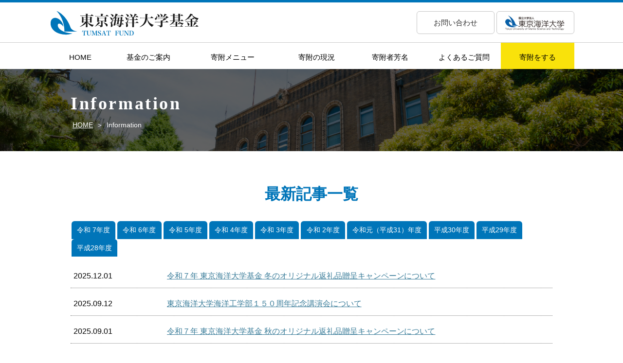

--- FILE ---
content_type: text/html
request_url: https://www.kaiyodai.ac.jp/kikin/information/
body_size: 2751
content:
<!DOCTYPE html>
<html lang="ja">
<head>
<!-- Google tag (gtag.js) -->
<script async src="https://www.googletagmanager.com/gtag/js?id=G-DFMKCZRHH0"></script>
<script>
  window.dataLayer = window.dataLayer || [];
  function gtag(){dataLayer.push(arguments);}
  gtag('js', new Date());

  gtag('config', 'G-DFMKCZRHH0');
</script>
<meta charset="utf-8">
<title>Information | 東京海洋大学基金</title>
<meta name="description" content="国立大学法人東京海洋大学基金 公式サイト。Informationのページです。">
<meta name="keywords" content="東京海洋大学,基金">
<meta name="viewport" content="width=device-width; initial-scale=1.0; maximum-scale=1.0; user-scalable=0;">
<meta http-equiv="X-UA-Compatible" content="IE=edge,chrome=1">
<meta name="format-detection" content="telephone=no">
<link rel="stylesheet" href="https://www.kaiyodai.ac.jp/kikin/css/style.css">
<link rel="stylesheet" href="https://www.kaiyodai.ac.jp/kikin/css/page.css">
<!--[if lt IE 9]>
<script src="https://www.kaiyodai.ac.jp/kikin/js/html5.js"></script>
<![endif]-->

</head>
<body id="top">
<div id="wrapper">

<!-- ここからヘッダー -->
<header id="header">
<div class="headerbox clearfix">

<div class="headerbox_l">
<h1><a href="https://www.kaiyodai.ac.jp/kikin/"><img src="https://www.kaiyodai.ac.jp/kikin/images/img_logo.svg" alt="東京海洋大学基金"></a></h1>
</div><!--ここまでheaderbox_l-->

<div class="headerbox_r">
<ul>
<li><a href="https://www.kaiyodai.ac.jp/kikin/contact/">お問い合わせ</a></li>
<li><a href="https://www.kaiyodai.ac.jp/" target="_blank"><img src="https://www.kaiyodai.ac.jp/kikin/images/bn_kaiyo.jpg" alt="国立大学法人 東京海洋大学 東京海洋大学基金"/></a></li>
</ul>
</div><!--ここまでheaderbox_r-->

</div></header><!--ここまでheader-->


<!--ここからメニュー-->
<div class="menu">
<nav class="menubox clearfix">
<ul id="fade-in2" class="dropmenu">
<li><a href="https://www.kaiyodai.ac.jp/kikin/">HOME</a></li>
<li><a href="https://www.kaiyodai.ac.jp/kikin/foundation/">基金のご案内</a>
<ul>

<li><a href="https://www.kaiyodai.ac.jp/kikin/foundation/">基金の概要</a></li>

<li><a href="https://www.kaiyodai.ac.jp/kikin/foundation/gratitude.html">ご寄附への謝意</a></li>

<li><a href="https://www.kaiyodai.ac.jp/kikin/foundation/tax.html">税制上の優遇措置</a></li>

</ul>
</li>
<li><a href="https://www.kaiyodai.ac.jp/kikin/project/">寄附メニュー</a></li>
<li><a href="https://www.kaiyodai.ac.jp/kikin/report/">寄附の現況</a>
<ul>

<li><a href="https://www.kaiyodai.ac.jp/kikin/report/support-results.html">基金へのご寄附の御礼とご報告</a></li>

<li><a href="https://www.kaiyodai.ac.jp/kikin/report/post-7.html">物品のご寄附</a></li>

<li><a href="https://www.kaiyodai.ac.jp/kikin/report/">令和5年度主な活動報告</a></li>

</ul>
</li>
<li><a href="https://www.kaiyodai.ac.jp/kikin/list/">寄附者芳名</a></li>
<li><a href="https://www.kaiyodai.ac.jp/kikin/faq/">よくあるご質問</a></li>
<li class="listyle"><a href="https://www.kaiyodai.ac.jp/kikin/howto/">寄附をする</a>
<ul class="ullong">

<li><a href="https://www.kaiyodai.ac.jp/kikin/howto/">ご寄附の申込方法</a></li>

<li><a href="https://www.kaiyodai.ac.jp/kikin/howto/bank.html">金融機関での振込によるご寄附</a></li>

<li><a href="https://www.kaiyodai.ac.jp/kikin/howto/online.html">オンライン決済</a></li>

<li><a href="https://www.kaiyodai.ac.jp/kikin/howto/book.html">古本募金（現在休止中です）</a></li>

<li><a href="https://www.kaiyodai.ac.jp/kikin/howto/others.html">その他のご寄附</a></li>

<li><a href="https://www.kaiyodai.ac.jp/kikin/howto/post-10.html">遺贈によるご寄附</a></li>

</ul>
</li>
</ul>
</nav>
</div><!--ここまでメニュー-->

<!--ここからスマホメニュー-->
<div id="sp_button"><img src="https://www.kaiyodai.ac.jp/kikin/images/img_menu.png" alt="MENU"> MENU</div>
<ul id="sp_nav">
<li><a href="https://www.kaiyodai.ac.jp/kikin/">HOME</a></li>
<li><a href="javascript:void(0);" class="haschild_sp">基金のご案内</a>
<ul class="sp_nav_child">

<li><a href="https://www.kaiyodai.ac.jp/kikin/foundation/">基金の概要</a></li>

<li><a href="https://www.kaiyodai.ac.jp/kikin/foundation/gratitude.html">ご寄附への謝意</a></li>

<li><a href="https://www.kaiyodai.ac.jp/kikin/foundation/tax.html">税制上の優遇措置</a></li>

</ul>
</li>
<li><a href="https://www.kaiyodai.ac.jp/kikin/project/">寄附メニュー</a></li>
<li><a href="javascript:void(0);" class="haschild_sp">寄附の現況</a>
<ul class="sp_nav_child">

<li><a href="https://www.kaiyodai.ac.jp/kikin/report/support-results.html">基金へのご寄附の御礼とご報告</a></li>

<li><a href="https://www.kaiyodai.ac.jp/kikin/report/post-7.html">物品のご寄附</a></li>

<li><a href="https://www.kaiyodai.ac.jp/kikin/report/">令和5年度主な活動報告</a></li>

</ul>
</li>
<li><a href="https://www.kaiyodai.ac.jp/kikin/list/">寄附者芳名</a></li>
<li><a href="https://www.kaiyodai.ac.jp/kikin/faq/">よくあるご質問</a></li>
<li><a href="javascript:void(0);" class="haschild_sp">寄附をする</a>
<ul class="sp_nav_child">

<li><a href="https://www.kaiyodai.ac.jp/kikin/howto/">ご寄附の申込方法</a></li>

<li><a href="https://www.kaiyodai.ac.jp/kikin/howto/bank.html">金融機関での振込によるご寄附</a></li>

<li><a href="https://www.kaiyodai.ac.jp/kikin/howto/online.html">オンライン決済</a></li>

<li><a href="https://www.kaiyodai.ac.jp/kikin/howto/book.html">古本募金（現在休止中です）</a></li>

<li><a href="https://www.kaiyodai.ac.jp/kikin/howto/others.html">その他のご寄附</a></li>

<li><a href="https://www.kaiyodai.ac.jp/kikin/howto/post-10.html">遺贈によるご寄附</a></li>

</ul>
</li>
<li><a href="https://www.kaiyodai.ac.jp/kikin/contact/">お問い合わせ</a></li>
</ul><!--ここまでスマホメニュー-->

<!--ここからパンくず-->
<div class="pan">
<div class="panbox">
<h2>Information</h2>
<ul>
<li><a href="https://www.kaiyodai.ac.jp/kikin/">HOME</a></li>
<li>Information</li>
</ul>
</div></div><!--ここまでぱんくず-->

<!-- ここからコンテンツ -->
<div id="contents">
<div class="contentsbox">

<div class="main">
<article>
<h3>最新記事一覧</h3>
<div class="mainbox informationbox">

<div class="topnav">
<ul>


<li><a href="https://www.kaiyodai.ac.jp/kikin/information/2025/">令和 7年度</a></li>

<li><a href="https://www.kaiyodai.ac.jp/kikin/information/2024/">令和 6年度</a></li>

<li><a href="https://www.kaiyodai.ac.jp/kikin/information/2023/">令和 5年度</a></li>

<li><a href="https://www.kaiyodai.ac.jp/kikin/information/2022/">令和 4年度</a></li>

<li><a href="https://www.kaiyodai.ac.jp/kikin/information/2021/">令和 3年度</a></li>

<li><a href="https://www.kaiyodai.ac.jp/kikin/information/2020/">令和 2年度</a></li>

<li><a href="https://www.kaiyodai.ac.jp/kikin/information/2019/">令和元（平成31）年度</a></li>

<li><a href="https://www.kaiyodai.ac.jp/kikin/information/2018/">平成30年度</a></li>

<li><a href="https://www.kaiyodai.ac.jp/kikin/information/2017/">平成29年度</a></li>

<li><a href="https://www.kaiyodai.ac.jp/kikin/information/2016/">平成28年度</a></li>


</ul>
</div>



<dl>
<dt>2025.12.01</dt>
<dd>
<a href="https://www.kaiyodai.ac.jp/kikin/information/2025/12011922.html">令和７年 東京海洋大学基金 冬のオリジナル返礼品贈呈キャンペーンについて</a>

</dd>
</dl>

<dl>
<dt>2025.09.12</dt>
<dd>
<a href="https://www.kaiyodai.ac.jp/kikin/information/2025/09121878.html">東京海洋大学海洋工学部１５０周年記念講演会について</a>

</dd>
</dl>

<dl>
<dt>2025.09.01</dt>
<dd>
<a href="https://www.kaiyodai.ac.jp/kikin/information/2025/09011873.html">令和７年 東京海洋大学基金 秋のオリジナル返礼品贈呈キャンペーンについて</a>

</dd>
</dl>

<dl>
<dt>2025.07.15</dt>
<dd>
<a href="https://www.kaiyodai.ac.jp/kikin/information/2025/07151872.html">図書のご恵贈をいただきました。</a>

</dd>
</dl>

<dl>
<dt>2025.06.24</dt>
<dd>
<a href="https://www.kaiyodai.ac.jp/kikin/information/2025/06241841.html">学部プロジェクト（海洋工学部） 創基１５０周年記念事業について</a>

</dd>
</dl>

<dl>
<dt>2025.06.24</dt>
<dd>
<a href="https://www.kaiyodai.ac.jp/kikin/information/2025/06241840.html">令和７年 東京海洋大学基金 夏のオリジナル返礼品贈呈キャンペーンについて</a>

</dd>
</dl>

<dl>
<dt>2025.04.22</dt>
<dd>
<a href="https://www.kaiyodai.ac.jp/kikin/information/2025/04221794.html">本学(旧東京水産大学)卒業生・大山株式会社代表取締役の大山孝勇様へ大学基金感謝状を贈呈しました</a>

</dd>
</dl>



</div><!--ここまでmainbox-->
</article></div><!--ここまでmain-->
</div><!-- contentsbox end -->

<!--ここからパンくず-->
<div class="pan-sp">
<div class="panbox">
<ul>
<li><a href="https://www.kaiyodai.ac.jp/kikin/">HOME</a></li>
<li>Information</li>
</ul>
</div></div><!--ここまでぱんくず-->

</div><!-- contents end -->

<div id="ptop"><a href="#top"><img src="https://www.kaiyodai.ac.jp/kikin/images/img_pagetop.svg" alt="Page Top"></a></div>
</div>
<!-- wrapper end -->

<!-- ここからフッター -->
<footer id="footer">

<div class="footerbox">
<div class="footerbox_l">
<dl>
<dt><a href="https://www.kaiyodai.ac.jp/kikin/"><img src="https://www.kaiyodai.ac.jp/kikin/images/img_logo.svg" alt="東京海洋大学基金"></a></dt>
<dd>〒108-8477 <span>東京都港区港南4-5-7</span><br>
TEL：<span class="tel-link">03-5463-4279</span>　<span class="fax">FAX：03-5463-0359</span></dd>
</dl>
<ul class="sp">
<li><a href="https://www.kaiyodai.ac.jp/" target="_blank"><img src="https://www.kaiyodai.ac.jp/kikin/images/bn_kaiyo.jpg" alt="国立大学法人 東京海洋大学 東京海洋大学基金"/></a></li>
</ul>
</div>

<div class="footerbox_r">
<ul>
<li><a href="https://www.kaiyodai.ac.jp/kikin/contact/privacy.html">個人情報の取扱い</a></li>
<li><a href="https://www.kaiyodai.ac.jp/kikin/contact/">お問い合わせ先</a></li>
</ul>
</div>

</div><!--ここまでfooterbox-->

<div class="copyright">
<p>&copy; 東京海洋大学基金</p>
</div><!--ここまでコピーライト-->

</footer><!--ここまでフッター-->

<script src="https://ajax.googleapis.com/ajax/libs/jquery/1.12.4/jquery.min.js"></script>

<script type="text/javascript" src="https://www.kaiyodai.ac.jp/kikin/js/other.js"></script>
</body>
</html>


--- FILE ---
content_type: text/css
request_url: https://www.kaiyodai.ac.jp/kikin/css/style.css
body_size: 5416
content:
@charset "utf-8";

/*! normalize.css v3.0.0 | MIT License | git.io/normalize */

/**
 * 1. Set default font family to sans-serif.
 * 2. Prevent iOS text size adjust after orientation change, without disabling
 *    user zoom.
 */

html {
  font-family: sans-serif; /* 1 */
  -ms-text-size-adjust: 100%; /* 2 */
  -webkit-text-size-adjust: 100%; /* 2 */
}

/**
 * Remove default margin.
 */

body {
  margin: 0;
}

/* HTML5 display definitions
   ========================================================================== */

/**
 * Correct `block` display not defined in IE 8/9.
 */

article,
aside,
details,
figcaption,
figure,
footer,
header,
hgroup,
main,
nav,
section,
summary {
  display: block;
}

/**
 * 1. Correct `inline-block` display not defined in IE 8/9.
 * 2. Normalize vertical alignment of `progress` in Chrome, Firefox, and Opera.
 */

audio,
canvas,
progress,
video {
  display: inline-block; /* 1 */
  vertical-align: baseline; /* 2 */
}

/**
 * Prevent modern browsers from displaying `audio` without controls.
 * Remove excess height in iOS 5 devices.
 */

audio:not([controls]) {
  display: none;
  height: 0;
}

/**
 * Address `[hidden]` styling not present in IE 8/9.
 * Hide the `template` element in IE, Safari, and Firefox < 22.
 */

[hidden],
template {
  display: none;
}

/* Links
   ========================================================================== */

/**
 * Remove the gray background color from active links in IE 10.
 */

a {
  background: transparent;
}

/**
 * Improve readability when focused and also mouse hovered in all browsers.
 */

a:active,
a:hover {
  outline: 0;
}

/* Text-level semantics
   ========================================================================== */

/**
 * Address styling not present in IE 8/9, Safari 5, and Chrome.
 */

abbr[title] {
  border-bottom: 1px dotted;
}

/**
 * Address style set to `bolder` in Firefox 4+, Safari 5, and Chrome.
 */

b,
strong {
  font-weight: bold;
}

/**
 * Address styling not present in Safari 5 and Chrome.
 */

dfn {
  font-style: italic;
}

/**
 * Address variable `h1` font-size and margin within `section` and `article`
 * contexts in Firefox 4+, Safari 5, and Chrome.
 */

h1 {
  font-size: 2em;
  margin: 0.67em 0;
}

/**
 * Address styling not present in IE 8/9.
 */

mark {
  background: #ff0;
  color: #000;
}

/**
 * Address inconsistent and variable font size in all browsers.
 */

small {
  font-size: 80%;
}

/**
 * Prevent `sub` and `sup` affecting `line-height` in all browsers.
 */

sub,
sup {
  font-size: 75%;
  line-height: 0;
  position: relative;
  vertical-align: baseline;
}

sup {
  top: -0.5em;
}

sub {
  bottom: -0.25em;
}

/* Embedded content
   ========================================================================== */

/**
 * Remove border when inside `a` element in IE 8/9.
 */

img {
  border: 0;
}

/**
 * Correct overflow displayed oddly in IE 9.
 */

svg:not(:root) {
  overflow: hidden;
}

/* Grouping content
   ========================================================================== */

/**
 * Address margin not present in IE 8/9 and Safari 5.
 */

figure {
  margin: 1em 40px;
}

/**
 * Address differences between Firefox and other browsers.
 */

hr {
  -moz-box-sizing: content-box;
  box-sizing: content-box;
  height: 0;
}

/**
 * Contain overflow in all browsers.
 */

pre {
  overflow: auto;
}

/**
 * Address odd `em`-unit font size rendering in all browsers.
 */

code,
kbd,
pre,
samp {
  font-family: monospace, monospace;
  font-size: 1em;
}

/* Forms
   ========================================================================== */

/**
 * Known limitation: by default, Chrome and Safari on OS X allow very limited
 * styling of `select`, unless a `border` property is set.
 */

/**
 * 1. Correct color not being inherited.
 *    Known issue: affects color of disabled elements.
 * 2. Correct font properties not being inherited.
 * 3. Address margins set differently in Firefox 4+, Safari 5, and Chrome.
 */

button,
input,
optgroup,
select,
textarea {
  color: inherit; /* 1 */
  font: inherit; /* 2 */
  margin: 0; /* 3 */
}

/**
 * Address `overflow` set to `hidden` in IE 8/9/10.
 */

button {
  overflow: visible;
}

/**
 * Address inconsistent `text-transform` inheritance for `button` and `select`.
 * All other form control elements do not inherit `text-transform` values.
 * Correct `button` style inheritance in Firefox, IE 8+, and Opera
 * Correct `select` style inheritance in Firefox.
 */

button,
select {
  text-transform: none;
}

/**
 * 1. Avoid the WebKit bug in Android 4.0.* where (2) destroys native `audio`
 *    and `video` controls.
 * 2. Correct inability to style clickable `input` types in iOS.
 * 3. Improve usability and consistency of cursor style between image-type
 *    `input` and others.
 */

button,
html input[type="button"], /* 1 */
input[type="reset"],
input[type="submit"] {
  -webkit-appearance: button; /* 2 */
  cursor: pointer; /* 3 */
}

/**
 * Re-set default cursor for disabled elements.
 */

button[disabled],
html input[disabled] {
  cursor: default;
}

/**
 * Remove inner padding and border in Firefox 4+.
 */

button::-moz-focus-inner,
input::-moz-focus-inner {
  border: 0;
  padding: 0;
}

/**
 * Address Firefox 4+ setting `line-height` on `input` using `!important` in
 * the UA stylesheet.
 */

input {
  line-height: normal;
}

/**
 * It's recommended that you don't attempt to style these elements.
 * Firefox's implementation doesn't respect box-sizing, padding, or width.
 *
 * 1. Address box sizing set to `content-box` in IE 8/9/10.
 * 2. Remove excess padding in IE 8/9/10.
 */

input[type="checkbox"],
input[type="radio"] {
  box-sizing: border-box; /* 1 */
  padding: 0; /* 2 */
}

/**
 * Fix the cursor style for Chrome's increment/decrement buttons. For certain
 * `font-size` values of the `input`, it causes the cursor style of the
 * decrement button to change from `default` to `text`.
 */

input[type="number"]::-webkit-inner-spin-button,
input[type="number"]::-webkit-outer-spin-button {
  height: auto;
}

/**
 * 1. Address `appearance` set to `searchfield` in Safari 5 and Chrome.
 * 2. Address `box-sizing` set to `border-box` in Safari 5 and Chrome
 *    (include `-moz` to future-proof).
 */

input[type="search"] {
  -webkit-appearance: textfield; /* 1 */
  -moz-box-sizing: content-box;
  -webkit-box-sizing: content-box; /* 2 */
  box-sizing: content-box;
}

/**
 * Remove inner padding and search cancel button in Safari and Chrome on OS X.
 * Safari (but not Chrome) clips the cancel button when the search input has
 * padding (and `textfield` appearance).
 */

input[type="search"]::-webkit-search-cancel-button,
input[type="search"]::-webkit-search-decoration {
  -webkit-appearance: none;
}

/**
 * Define consistent border, margin, and padding.
 */

fieldset {
  border: 1px solid #c0c0c0;
  margin: 0 2px;
  padding: 0.35em 0.625em 0.75em;
}

/**
 * 1. Correct `color` not being inherited in IE 8/9.
 * 2. Remove padding so people aren't caught out if they zero out fieldsets.
 */

legend {
  border: 0; /* 1 */
  padding: 0; /* 2 */
}

/**
 * Remove default vertical scrollbar in IE 8/9.
 */

textarea {
  overflow: auto;
}

/**
 * Don't inherit the `font-weight` (applied by a rule above).
 * NOTE: the default cannot safely be changed in Chrome and Safari on OS X.
 */

optgroup {
  font-weight: bold;
}

/* Tables
   ========================================================================== */

/**
 * Remove most spacing between table cells.
 */

table {
  border-collapse: collapse;
  border-spacing: 0;
}

h1,h2,h3,h4,h5.h6 {
margin:0;
padding:0;
}

p {
margin:0 0 1em 0;
}

td,
th {
margin:0;
padding:0;
}

dl,dd,dt {
margin:0;
padding:0;
}

ul,li {
list-style-type:none;
margin:0;
padding:0;
}

a {
color:#397C99;
}

a:hover {
color:#666;
text-decoration:none;
}

a:hover img {
  opacity: 0.5;
  filter: alpha(opacity=50);
  -ms-filter: "alpha(opacity=50)";
}

.clear {clear:both;}

.clearfix:after {
content:".";
display:block;
height:0;
clear: both;
visibility:hidden;
}

.clearfix {display:inline-block;}

/* Hides from IE-mac ￥*/
* html .clearfix {height:1%; }
.clearfix {display:block;}
/* End hide from IE-mac */


* {
-webkit-box-sizing: border-box;
-moz-box-sizing: border-box;
-o-box-sizing: border-box;
-ms-box-sizing: border-box;
box-sizing: border-box;
}


/* ここから共通の設定
   ========================================================================== */

html {
height: 100%;
}

body {
font-family:"ヒラギノ角ゴ Pro W3", "Hiragino Kaku Gothic Pro", "メイリオ", Meiryo, Osaka, "ＭＳ Ｐゴシック", "MS PGothic", sans-serif;
color: #000;
font-size:16px;
line-height:2.0;
letter-spacing:-0.001em;
-webkit-text-size-adjust: 100%;
text-align:center;
height: 100%;
border-top:5px solid #0075B9;
}

img {
max-width:100%;
height:auto;
}

.ie8 img {
width:auto;
}

#wrapper {
width:100%;
position: relative;
overflow:hidden;
}


/* -------------------------------------------------------------

ヘッダー

------------------------------------------------------------- */

#header {
border-bottom:1px solid #CCC;
}

.headerbox {
width: 1080px;
margin:0 auto;
padding: 6px 0 8px 0;
}

.headerbox_l {
width:50%;
float:left;
text-align:left;
padding:8px 0 0 0;
}

.headerbox_l h1 {
font-size:12px;
}

.headerbox_l h1 img {
width: 314px;
vertical-align:bottom;
}


.headerbox_r {
width:50%;
float:right;
text-align:right;
padding:12px 0 0 0;
}

.headerbox_r ul {
text-align:right;
}

.headerbox_r ul li {
display: inline-block;
width:160px;
text-align:center;
}


.headerbox_r ul li a {
display: block;
padding: 0.5em 1em;
color: #333;
font-size: 15px;
text-decoration:none;
border: 1px solid #C4C4C4;
border-radius: 6px;  
}

.headerbox_r ul li img {
vertical-align: bottom;
}

.headerbox_r ul li a:hover {
color: #FFF;
background-color: #0075B9;
}

.headerbox_r ul li:last-child a {
background-color: #FFF;
}
.headerbox_r ul li:last-child a:hover {
background-color: #FFF;
}



@media screen and (max-width: 768px) {
		body {
		font-size:15px;
		}
		.headerbox {
		width:100%;
		}
		.headerbox_l {
		width: 96%;
		float:none;
		padding: 8px 0 8px 0;
		}
		.headerbox_l h1 img {
		width: 260px;
		}
		.headerbox_r {
		display:none;
		}
}


/* -------------------------------------------------------------

ここからメニュー

------------------------------------------------------------- */
.menu {
position:relative;
z-index:500;
}

.menubox {
width: 1080px;
margin:0 auto;
}

.menubox ul {
padding:0;
}

.dropmenu {
  *zoom: 1;
  list-style-type: none;
  width: 100%;
  margin: 0 auto;
  padding: 0;
}

.dropmenu:before, .dropmenu:after{
  content: "";
  display: table;
}

.dropmenu:after{
  clear: both;
}

.dropmenu li {
width: 14%;
font-size:15px;
  position: relative;
display:block;
float:left;
  margin: 0;
  padding: 0;
  text-align: center;
}

.dropmenu li:first-child {
width: 12%;
}

.dropmenu li:nth-of-type(3) {
width: 18%;
}


.dropmenu li a {
  display: block;
  height:54px;
  margin: 0;
  padding:22px 8px 0 8px;
transition: 0.8s ;
  color: #000;
  line-height: 1;
  text-decoration: none;
}

.dropmenu li.listyle a {
background-color: #F9E20B;
}

.dropmenu li ul {
  list-style: none;
  position: absolute;
  z-index: 9999;
  top: 100%;
  left: 0;
  margin: 0;
  padding: 0;
 min-width: 100%;
}

.dropmenu li ul.ullong {
width: 250px;
}

.dropmenu li ul li{
  width: 100%;
}

.dropmenu li ul li:first-child {
  width: 100%;
}

.dropmenu li ul li:nth-of-type(3) {
  width: 100%;
}


.dropmenu li ul li a {
    padding: 15px 16px 17px 16px;
    border-top: 1px solid #FFF;
    color: #FFF;
    background: #0075B9;
    text-align: left;
    height: 42px;
white-space: nowrap
}

.dropmenu li ul li a:hover {
color:#FFFFFF;
background-color:#666666;
}

.dropmenu li a:hover {
color:#FFFFFF;
background-color:#666666;
}


.dropmenu li:hover > a {
color:#FFF;
background-color:#0075B9;
}

.dropmenu li.listyle:hover > a {
color: #333;
background-color: #F9E20B;
}


.dropmenu li.listyle ul li a {
color: #333;
background-color: #F9E20B;
}


.dropmenu li.listyle ul li a:hover{
color: #FFF;
background-color:#666666;
}



#fade-in2 li ul{
  opacity: 0;
  top: 50%;
  visibility: hidden;
  transition: 0.8s;
}

#fade-in2 li:hover ul{
  top: 100%;
  visibility: visible;
  opacity: 1;
}


/* -------------------------------------------------------------

コンテンツ 

------------------------------------------------------------- */

#contents {
clear:both;
width:100%;
padding:0;
position:relative;
}

.sp { display:none; }

@media screen and (max-width: 768px) {
	.sp {display: block;}
	.pc {display:none;}
	.menu {
	display:none;
	}
}

/* -------------------------------------------------------------

フッター

------------------------------------------------------------- */

#footer {
width:100%;
padding:0.5em 0 0 0;
border-top:1px solid #C4C4C4;
}

.footerbox {
width: 1080px;
margin:0 auto;
padding:1em 0;
overflow:hidden;
}

.footerbox_l {
width: 70%;
float:left;
text-align:left;
font-size:14px;
}

.footerbox_l dl dt {
width: 48%;
float: left;
border-right: 1px solid #C4C4C4;
}

.footerbox_l dl dt img {
width: 300px;
}

.footerbox_l dl dd {
width: 48%;
float: right;
text-align: left;
border-right: 1px solid #C4C4C4;
}

.footerbox_l ul {
padding-top: 10px;
}

.footerbox_r {
width: 30%;
float: right;
text-align: right;
}

.footerbox_r ul {
padding: 0.7em 0 0 0;
}

.footerbox_r ul li {
display: inline-block;
font-size: 14px;
}

.footerbox_r ul li a {
color :#333;
text-decoration: none;
padding: 0 0.8em 0 0;
margin: 0 0.8em 0 0;
border-right: 1px solid #C4C4C4;
}

.footerbox_r ul li a:hover {
color :#0075B9;
}

.footerbox_r ul li:last-child a {
border: none;
}

.copyright {
background-color:#0075B9;
padding: 1.5em 0;
color:#FFF;
font-size:14px;
}

.copyright p {
margin:0;
}

@media screen and (max-width: 768px) {
		.footerbox {
		width:100%;
		padding: 0.7em 0 0 0;
		}
		.footerbox_l {
		width: 90%;
		float:none;
		margin:0 auto;
		padding: 0 0 1em 0;
		}
		.footerbox_l dl dt {
		width: 100%;
		float:none;
		border-right:none;
		}
		.footerbox_l dl dt img {
		width: 260px;
		}
		.footerbox_l dl dd {
		width: 100%;
		float:none;
		border-right:none;
		}
		.footerbox_l dl dd span.fax {
		display:block;
		}
		.footerbox_r {
		width: 100%;
		float:none;
		margin:0 auto;
		}
		.footerbox_r ul {
		padding: 0;
		border-top: 1px solid #CCC;
		}
		.footerbox_r ul li {
		width: 50%;
		display: block;
		float: left;
		text-align: center;
		}
		.footerbox_r ul li a {
		display: block;
		font-size: 14px;
		margin: 0;
		padding: 0.5em 0;
		}
		.footerbox_r ul li a:hover {
		color: #FFF;
		background-color: #666;
		}
		.copyright {
		font-size:12px;
		}
}


/* -------------------------------------------------------------

ページトップ 

------------------------------------------------------------- */

#ptop {
display: block;
line-height: 1.4;
position:fixed;
bottom: 2px;
right: 3%;
z-index: 2000;
}

#ptop a img {
width: 60px;
height: 60px;
}

#ptop:hover{
}

@media screen and (max-width: 768px) {
	#ptop {
	width: 50px;
	height: 50px;
	bottom: 2px;
	right:3%;
	}
}


/* -------------------------------------------------------------

スマホメニュー  

-------------------------------------------------------------*/

#sp_button{
cursor: pointer;
display: none;
padding: 0.6em 0 0.6em 1em;
color:#FFF;
text-align:left;
background-color:#333;
}

#sp_button img {
vertical-align:bottom;
margin:0 0.5em 0.3em 0;
}

@media screen and (max-width: 768px) {
    #sp_button{
    display: block;
    }
}

#sp_nav{
display:none;
background-color:#FFF;
}

@media screen and (min-width: 769px) {
    #sp_nav{
    display:none !important ;
    }
}

#sp_nav > li{
font-size: 14px;
}

#sp_nav > li span {
margin-left:1em;
color:#0E6EB8;
}

#sp_nav > li > a {
  display: block;
  padding: 8px 12px;
  border-bottom: 1px solid #BBB;
  text-decoration: none;
  color: #333;
  text-align: left;
}

#sp_nav > li.on > a {
background-color:#0075B9;
}

#sp_nav > li > a:hover {
color:#FFF;
background-color:#0075B9;
}

#sp_nav > li > a:hover span {
color:#EEE;
}

ul.sp_nav_child{
display: none;
background-color:#F2F2F2;
padding:0 ;
}

ul.sp_nav_child > li > a {
  display: block;
  padding: 8px 12px 8px 36px;
  border-bottom: 1px solid #ccc;
  text-decoration: none;
  color: #000;
  text-align: left;
background-image: url(../images/img_arrow.svg);
background-repeat: no-repeat;
background-position: 12px center;
background-size: 14px 14px;
}

ul.sp_nav_child > li > a:hover {
color: #FFF;
background-color: #0075B9;
}

@media all and (-ms-high-contrast:none){
	.footerbox_l ul li a {
	background-position:left 0.3em;
	}
}


--- FILE ---
content_type: text/css
request_url: https://www.kaiyodai.ac.jp/kikin/css/page.css
body_size: 3644
content:
@charset "utf-8";

/* ----------------------------------------------

パンくず

---------------------------------------------- */
.pan {
background-color:#F8F8F8;
text-align:center;
padding:3em 0 2.5em 0;
background-image: url(../images/bg_pan.png);
background-repeat:no-repeat;
background-position: center top;
background-size: cover;
}

.panbox {
width: 990px;
margin: 0 auto;
text-align: left;
}

.panbox h2 {
font-size: 36px;
letter-spacing:0.1em;
line-height: 1.3;
color: #FFF;
margin:0 0 0.2em 0;
font-family: Georgia,游明朝,"Yu Mincho",YuMincho,"Hiragino Mincho ProN",HGS明朝E,serif;
}

.panbox ul {
padding: 0 4px;
margin: 0 ;
overflow: hidden;
}

.panbox ul li {
font-size: 14px;
color: #FFF;
display: inline-block;
float: left;
list-style: none;
padding: 0 ;
margin-right: 0.5em;
}

.panbox ul li a {
color: #FFF;
}

.panbox ul li::after {
  content: "＞";
  margin: 0 0 0 0.5em;
}

.panbox ul li:last-child::after {
  content: "";
}

.panbox ul li a:hover {
margin: 0 ;
}

.pan-sp {
display:none;
}

@media screen and (max-width: 768px) {
	.pan {
	padding: 2em 0 1.5em 0;
	}
	.panbox {
	width: 96%;
	font-size: 26px;
	text-align:center;
	}
	.panbox h2 {
	font-size: 26px;
	letter-spacing: 0;
	}
	.panbox ul {
	display:none;
	}
	.pan-sp {
	display:block;
	border-top: 1px solid #C4C4C4;
	background-color: #F6F6F6;
	margin: 3em 0 0 0;
	padding: 0.5em 0;
	}
	.pan-sp ul {
	display:block;
	padding:0;
	}
	.pan-sp ul li {
	color: #333
	}
	.pan-sp ul li a {
	color: #333
	}
}


/* ----------------------------------------------

コンテンツ

---------------------------------------------- */
.contentsbox {
width: 990px;
margin:0 auto;
padding: 4em 0 3em 0;
}

.main {
}

.main h3 {
font-size: 32px;
line-height: 1.5;
color: #0075B9;
margin: 0 0 1em 0;
font-family: Georgia,游明朝,"Yu Mincho",YuMincho,"Hiragino Mincho ProN",HGS明朝E,serif;
}

.mainbox {
margin:0 auto;
text-align:left;
}

.mainbox h3 {
font-size: 26px;
line-height:1.4;
margin:2em 0 1.3em 0;
padding:0 0 0 16px;
border-left:6px solid #0075B9;
font-family: Georgia,游明朝,"Yu Mincho",YuMincho,"Hiragino Mincho ProN",HGS明朝E,serif;
}

.mainbox h4 {
font-size: 22px;
font-weight: normal;
line-height: 1.5;
padding: 0.3em 0;
margin: 2em 0 1em 0;
border-top: 3px solid #0075B9;
border-bottom: 2px dotted #919191;
}

.mainbox h5 {
font-size:18px;
margin:2em 0 1em 0;
}

.mainbox p.day {
text-align:right;
}

.mainbox p.imgright {
float: right;
font-size: 13px;
display: inline-block;
text-align: right;
margin: 0 0 2em 2em;
}

span.caption {
font-size: 14px;
line-height: 1.3;
}

.red {
color: #F12E36;
}

blockquote {
border:1px solid #CCC;
background-color:#F4F4F4;
padding:1em 1.5em 0 1.5em;
margin: 2em 0 2em 0;
}

.mainbox blockquote h3:first-child {
font-size: 22px;
margin: 0.5em 0 1.3em 0;
}

.mainbox blockquote h4:first-child {
font-size: 20px;
margin: 0.5em 0 1.3em 0;
}


.mainbox p.linkbt {
text-align:center;
}

.mainbox p.linkbt a {
display:inline-block;
font-size: 18px;
color: #FFF;
padding: 1em 5em;
margin: 3em auto 1em auto;
background-color: #BC9F70;
text-decoration:none;
border-radius: 6px;
    transition: 1.0s;
}

.mainbox p.linkbt a:hover {
background-color :#666;
}

.mainbox p.fig {
text-align:center;
display:inline-block;
margin:0 2px 1em 2px;
font-size: 13px;
}


.mainbox p.info_noborder {
line-height:1.6;
padding: 0 0 0 30px;
margin: 0 0 0.8em 0;
background-image: url(../images/img_kome.svg);
background-repeat: no-repeat;
background-position: 0 0.35em;
background-size: 14px 14px;
}

.mainbox p.info {
margin: 0 0 0.8em 0;
padding: 0.5em 16px 0.5em 30px;
background-image: url(../images/img_kome.svg);
background-repeat: no-repeat;
background-position: 4px 0.8em;
background-size: 14px 14px;
border: 1px solid #CCC;
background-color: #F4F4F4;
}



.textcenter { text-align:center;}

.aligncenter{
    max-width:100%;
    margin:0 auto 1em auto;
    vertical-align: bottom;
    display:block;
}

.alignright {
    float:right;
    max-width:300px;
    padding: 5px;
    margin:0 0 1em 1em;
    border: 1px solid #CCC;
    vertical-align: bottom;
}

.alignleft {
    float:left;
    max-width:300px;
    padding: 5px;
    margin:0 1em 1em 0;
    border: 1px solid #CCC;
    vertical-align: bottom;
    }

@media screen and (max-width: 768px) {
	.contentsbox {
	width: 90%;
	padding: 2em 0 0 0;
	text-align:left;
	}
	.main h3 {
	font-size: 24px;
	text-align: center;
	}
	.mainbox h3 {
	font-size: 20px;
	text-align:left;
	}
	.mainbox h4 {
	font-size: 18px;
	}
	.mainbox h5 {
	font-size:16px;
	line-height: 1.5;
	}
	.mainbox p.imgright {
	display: block;
	float: none;
	margin: 0 auto 1em auto;
	text-align: center;
	}
	.mainbox p.linkbt a {
	display:block;
	font-size: 16px;
	padding: 1em ;
	margin: 2em auto 1em auto;
	text-align:center;
	}
	.mainbox blockquote h3:first-child {
	font-size: 20px;
	}
	.mainbox blockquote h4:first-child {
	font-size: 18px;
	}
	.mainbox p.fig {
	display: block;
	}
}

/* ----------------------------------------------

リスト系

---------------------------------------------- */

.mainbox ul {
padding:0 0 0 26px;
margin:0 0 1em 0;
overflow:hidden;
}

.mainbox ul li {
list-style-type:disc;
}

.mainbox ol {
padding:0 0 0 26px;
margin:0 0 1em 0;
}

.mainbox ol li {
list-style-type:decimal;
}

.mainbox ul li a.pdf {
padding: 0 30px 0 0;
background-image: url(../images/img_pdf.svg);
background-repeat: no-repeat;
background-position: right 0;
background-size: 16px 20px;
}

.mainbox ul li a.wrd {
padding: 0 30px 0 0;
background-image: url(../images/img_word.svg);
background-repeat: no-repeat;
background-position: right 0;
background-size: 16px 20px;
}

span.size {
font-size: 13px;
margin: 0 0 0 1em;
}

.mainbox div.listbox ul,
.mainbox div.listbox2 ul {
width: 100%;
display: -webkit-flex;
display: flex;
-webkit-flex-wrap: wrap;
flex-wrap: wrap;
}

.mainbox div.listbox ul li {
width: 33.33%;
margin: 0 0 0.8em 0;
padding: 0 3em 0 0;
line-height: 1.4;
}

.mainbox div.listbox2 ul li {
width: 25%;
margin: 0 0 0.8em 0;
padding: 0 3em 0 0;
line-height: 1.4;
}

.mainbox ul.ulbt {
padding: 2em 0;
margin: 0;
width: 100%;
display: -webkit-flex;
display: flex;
-webkit-flex-wrap: wrap;
flex-wrap: wrap;
}

.mainbox ul.ulbt li {
list-style-type:none;
width: 49%;
margin: 0 0.5% 0.5em 0.5%;
text-align:center;
}

.mainbox ul.ulbt li a {
display: block;
    color: #FFF;
    padding: 1.5em 1em;
    background-color: #BC9F70;
    text-decoration: none;
    border-radius: 6px;
    transition: 1.0s;
}

.mainbox ul.ulbt li span {
font-size: 14px;
}

.mainbox ul.ulbt li a:hover {
background-color: #666;
}

@media screen and (max-width: 768px) {
	.mainbox div.listbox ul li {
	width: 100%;
	padding:0;
	}
	.mainbox ul.ulbt li {
	list-style-type:none;
	width: 100%;
	margin: 0 0 0.5em 0;
	}
	.mainbox ul.ulbt li a {
	padding: 0.8em 1em;
	text-align:left;
	}
	.mainbox div.listbox2 ul li {
	width: 50%;
	}
}

/* ----------------------------------------------

テーブル

---------------------------------------------- */

.mainbox table {
width:100%;
margin:0 auto 1em auto;
}

.mainbox th {
text-align:left;
font-weight:normal;
padding:12px 20px;
background-color:#F2F2F2;
border:1px solid #CCC;
}

.mainbox td {
text-align:left;
padding:12px 20px;
border:1px solid #CCC;
}

.mainbox table.thcolor th {
width: 30%;
}


/* ----------------------------------------------

Information

---------------------------------------------- */
.topnav {
margin: 0 0 1em 0;
}

.topnav ul {
width: 100%;
text-align:left;
font-size:0;
padding:0;
}

.topnav ul li {
list-style-type:none;
display:inline-block;
margin: 0 2px 1em 2px;
text-align:center;
}

.topnav ul li a {
display:block;
font-size: 14px;
color: #FFF;
padding: 0.3em 0.8em;
border-top-left-radius:6px;
border-top-right-radius:6px;
background-color: #0075B9;
text-decoration:none;
}

.topnav ul li a:hover {
background-color: #181818;
}

.informationbox dl {
overflow:hidden;
padding: 0.5em 0;
margin: 0.5em 0;
border-bottom: 1px dotted #666;
}

.informationbox dt {
width:20%;
float:left;
padding-left: 6px;
}

.informationbox dd {
width:80%;
float:right;
}

#pagefooter {
margin: 3em 0 0 0;
text-align:center;
}

#pagefooter a {
font-size: 14px;
color: #FFF;
padding: 0.5em 2em;
background-color: #181818;
text-decoration:none;
}

#pagefooter a:hover {
background-color: #0075B9;
}

/* ----------------------------------------------

よくある質問

---------------------------------------------- */
.faqbox {
padding: 0.5em 0 2em 0;
}

.faqbox h4 {
font-size: 18px;
color: #0075B9;
text-decoration:underline;
border:none;
padding: 0 0 0 40px;
margin: 1em 0;
background-image: url(../images/img_faq_q.svg);
background-repeat: no-repeat;
background-position: 0 0.1em;
background-size: 24px 24px;
}

.faq_abox {
padding: 0 0 1em 40px;
background-image: url(../images/img_faq_a.svg);
background-repeat: no-repeat;
background-position: 0 0.1em;
background-size: 24px 24px;
border-bottom: 1px dotted #666;
}

/* ----------------------------------------------

寄附者芳名

---------------------------------------------- */

.list_menu {
margin: 2em 0;
}

.list_menu dl {
margin-bottom: 1em;
overflow:hidden;
}

.list_menu dl dt {
width: 100px;
float:left;
padding: 0.2em 0;
text-align:center;
background-color :#F2F2F2;
border: 1px solid #CCC;
}

.list_menu dl dd {
float:left;
width: 160px;
text-align:center;
border-right :1px solid #CCC;
}

.list_menu dl dd a {
display:block;
padding: 0.2em 1.5em 0 1.5em;
}

@media screen and (max-width: 768px) {
	/* テーブル -*/
	.mainbox table.thcolor th {
	width: 100%;
	display:block;
	}
	.mainbox td {
	width: 100%;
	display:block;
	}

	/* information -*/
	.topnav ul li {
	width: auto;
	margin: 0 2px 0 2px;
	}
	.topnav ul li a {
	display:block;
	font-size: 13px;
	padding: 0.2em 1em;
	margin: 0 0 0.4em 0;
	border-top-left-radius:0;
	border-top-right-radius:0;
	}
	.informationbox dt {
	width: 100%;
	display:block;
	padding:0;
	}
	.informationbox dd {
	width: 100%;
	display:block;
	padding:0;
	}
	#pagefooter a {
	padding: 0.2em 1em;
	}

	/* よくある質問 -*/
	.faqbox h4 {
	font-size: 16px;
	}
	.list_menu dl dt {
	width: 100px;
	float:none;
	margin-bottom: 1em;
	}
	.list_menu dl dd {
    width: inherit;
    float: none;
    display: inline-block;
    text-align: left;
    border: none;
    margin: 0 1em 1em 0;
	}
	.list_menu dl dd a {
	padding:0;
	}
}

/* ----------------------------------------------

プロジェクト

---------------------------------------------- */
.projectbox {
margin-top: 3em;
}

.project_list {
width: 100%;
display: -webkit-flex;
display: flex;
-webkit-flex-wrap: wrap;
flex-wrap: wrap;
}

.project_list dl {
width: 23%;
margin: 0 1% 1em 1%;
padding: 0.5em;
border:1px solid #E6E6E6;
cursor:pointer;
position:relative;
}

.project_list dt {
height: 140px;
margin-bottom: 0.1em;
overflow: hidden;
position: relative;
}

.project_list dt img {
position: absolute;
top:50%;
left:0;
transform: translateY(-50%);
}

.project_list a {
}
.project_list a::before {
content: "";
position: absolute;
top: -1px;
left: -1px;
right: -1px;
bottom: -1px;
}

.project_list a:hover::before {
background:rgba(244,244,244,0.3);
}

.project_list dl dd h4 {
font-size: 15px;
padding: 0.2em 0.8em;
margin: 0 0 0.5em 0;
border:none;
}

.project_list dl dd h4.general {background-color:#FEEBF6;}
.project_list dl dd h4.project {background-color:#CADFF8;}
.project_list dl dd h4.others {background-color:#F0F4E7;}

.project_list dl dd h4 a {
color: #333;
text-decoration:none;
}

.project_list dl dd p {
font-size: 13px;
line-height: 1.6;
margin: 0;
}

.project_entry {
margin-top: 3em;
}

.project_image {
width: 80%;
margin: 0 auto 2em auto;
}

.project_entry p.catch {
font-size: 18px;
letter-spacing:0.1em;
}

.project_entry h3 {
font-size: 24px;
letter-spacing:0.1em;
color :#FFF;
line-height: 1.5;
padding: 0.3em 1em;
background-color: #0075B9;
border:none;
}

.project_entry ul {
padding: 0;
}

.project_entry ul li {
list-style-type:none;
letter-spacing:0.1em;
line-height: 1.6;
padding: 0.3em 0 0.3em 2em;
background-image: url(../images/icon_en.svg);
background-repeat: no-repeat;
background-position: 0 0.6em;
background-size: 15px 15px;
}


.project_entry h4 {
font-size: 18px;
font-weight: 700;
line-height: 1.4;
margin: 2em 0 1.3em 0;
padding: 0 0 0 16px;
border:none;
border-left: 6px solid #0075B9;
}

ul.projectbt {
text-align: center;
margin-top: 3em;
}

ul.projectbt li {
display: inline-block;
margin: 0 0.2em 1em 0.2em ;
}
ul.projectbt li a {
font-size: 18px;
    display: block;
    color: #FFF;
    padding: 1.5em 4em;
    background-color: #BC9F70;
    text-decoration: none;
    border-radius: 6px;
    transition: 1.0s;
position: relative;
}

ul.projectbt li a::after {
content:"→";
position: absolute;
top:50%;
right: 1em;
transform: translateY(-50%);
}

ul.projectbt li a:hover {
background-color: #666;
}

.project_voicebox ul li {
list-style-type:none;
letter-spacing:0.1em;
padding: 0.7em 0 0.7em 3em;
border-bottom: 2px dotted #0075B9;
background-image: url(../images/icon_comment.svg);
background-repeat: no-repeat;
background-position: 0.2em 0.8em;
background-size: 26px 26px;
}

@media screen and (max-width: 768px) {
	/* プロジェクトの紹介 */
	.projectbox {
	margin-top:2em;
	}
	.project_list dl {
	width: 100%;
	}
	.project_list dt {
	height: 200px;
	}
	.project_entry h4 {
	font-size: 16px;
	}
	ul.projectbt li a {
	font-size: 15px;
    padding: 1em;
	}
	.main h3.h3project {
	font-size: 20px;
	text-align:center;
	}
	.project_entry {
	padding: 0;
	margin-top: 1em;
	}
	.project_image {
	width: 100%;
	margin-bottom: 1em;
	}
	.project_entry p.catch {
	font-size: 16px;
	}
	.project_entry h3 {
	font-size: 20px;
	letter-spacing: 0;
	}

}


--- FILE ---
content_type: image/svg+xml
request_url: https://www.kaiyodai.ac.jp/kikin/images/img_logo.svg
body_size: 6287
content:
<svg id="レイヤー_1" data-name="レイヤー 1" xmlns="http://www.w3.org/2000/svg" viewBox="0 0 314 60"><defs><style>.cls-1{fill:#1a1a1a;}.cls-2{fill:#0075b9;}</style></defs><title>img</title><path class="cls-1" d="M80.09,26.32a11,11,0,0,0,4.2,3.51,20.57,20.57,0,0,0,8.4,2.37v.33a3.66,3.66,0,0,0-2,2.13,6.83,6.83,0,0,0-.33,1c-.06.24-.15.33-.33.33a9.81,9.81,0,0,1-2.61-1.14,19,19,0,0,1-7.83-8.25l.06,3.66c.12,4.59.12,4.59.15,5.82,0,.36-.06.54-.24.66a4.36,4.36,0,0,1-2.13.3c-.93,0-1.08-.09-1.11-.66.06-1.41.18-4.26.18-5.37l0-2.07a25.61,25.61,0,0,1-6.06,4.62,30.75,30.75,0,0,1-6.09,2.55l-.18-.39a29.46,29.46,0,0,0,10.59-9.42H71.48v.45c0,.33-.09.48-.24.6a4.22,4.22,0,0,1-2,.33c-.78,0-1-.12-1-.72.15-2.94.18-4.11.18-6.84a43.54,43.54,0,0,0-.15-4.86c1.53.69,2,.9,3.57,1.65h4.71V13.69H67.37a12.25,12.25,0,0,0-2.28.18l-.24-1.11a11.26,11.26,0,0,0,2.52.3h9.15a17.59,17.59,0,0,0-.24-3.81c4.11.39,4.56.48,4.56.9,0,.27-.27.48-1.17.78v2.13h6.54c1-1.14,1.32-1.47,2.34-2.55,1.47,1.14,1.92,1.5,3.39,2.73.12.12.15.18.15.27s-.12.18-.3.18H79.67v3.24h5.19c.69-.75.9-1,1.62-1.68,1.08.72,1.41,1,2.4,1.71.33.24.45.39.45.57s-.27.48-1.11.9c0,4.8,0,5,.09,8.13v.12a.61.61,0,0,1-.21.54,4.16,4.16,0,0,1-2.19.39c-.63,0-.78-.12-.84-.57v-.72Zm-3.57-8.76h-5v3.66h5Zm0,4.29h-5v3.84h5Zm8.55-4.29h-5.4v3.66h5.4Zm0,4.29h-5.4v3.84h5.4Z"/><path class="cls-1" d="M95.06,35.5a27.38,27.38,0,0,0,4.68-5.4,20.76,20.76,0,0,0,2-3.69c3.75,1.35,4.2,1.53,4.2,1.86s-.27.33-1.44.45a24.81,24.81,0,0,1-4,3.9,25,25,0,0,1-5.28,3.15ZM117.2,13.9c1-1.11,1.29-1.47,2.28-2.52,1.56,1.14,2,1.47,3.63,2.7a.38.38,0,0,1,.12.21c0,.15-.15.24-.33.24H97.67a9.47,9.47,0,0,0-1.83.18l-.21-1.05a7.38,7.38,0,0,0,2,.24h9.63V11.74a13.33,13.33,0,0,0-.18-2.4c1,.09,1.8.15,2.31.18,1.89.15,2.64.33,2.64.69s-.33.51-1.29.81V13.9Zm-6.33,15.36,0,4.8a1.93,1.93,0,0,1-.9,1.8,5.92,5.92,0,0,1-2.22.78,5.31,5.31,0,0,1-1.14.15c-.3,0-.42-.09-.45-.42-.24-1.8-.63-2.1-4.08-3V33c.51,0,.93.06,1.2.06,2.76.18,2.76.18,3.93.21.3,0,.42-.09.42-.36V24.49h-4.44v.72c0,.3-.15.42-.45.51a7.92,7.92,0,0,1-2,.21c-.78,0-1-.12-1-.57.06-1.53.09-2.37.09-4.32,0-2.76,0-3.72-.12-5.25a34,34,0,0,1,3.78,1.86h11.19c.69-.78.9-1,1.65-1.8a29.38,29.38,0,0,1,2.67,1.86q.27.18.27.36a.93.93,0,0,1-.15.3c-.09.06-.39.27-1,.6v1.56c0,1.53,0,2.28.09,4.77,0,.42-.12.57-.51.66a16.56,16.56,0,0,1-2.1.15c-.57,0-.75-.12-.78-.48V24.49h-4Zm-7.65-5.4h11.7V18.28h-11.7ZM112.88,27a30,30,0,0,1,6.51,2.85,3.4,3.4,0,0,1,1.68,2.73c0,1.44-.87,2.94-1.71,2.94-.36,0-.63-.3-1-1.14a20.76,20.76,0,0,0-5.61-7.08Z"/><path class="cls-1" d="M125.66,16.42c4,1.11,5.34,1.92,5.34,3.27,0,1.17-1,2.46-1.83,2.46a.59.59,0,0,1-.45-.21c-.18-.21-.18-.21-.63-1.38a10.87,10.87,0,0,0-2.55-3.87Zm.09,10.86a11.3,11.3,0,0,0,2,.36c.45,0,.57-.18,1.41-1.89,1.83-3.66,2.52-5.28,4.62-10.38l.36.12-3.6,12.27a7.7,7.7,0,0,0-.24,1.23c0,.27.06.42.45,1.41a6.89,6.89,0,0,1,.69,2.91,3,3,0,0,1-.84,2.28,3.06,3.06,0,0,1-2.07.93.85.85,0,0,1-.9-1,19.75,19.75,0,0,1,.27-2.43c.09-.93.15-1.62.15-2.19a3.91,3.91,0,0,0-.51-2.22c-.24-.36-.33-.42-1.92-1Zm1.71-17.52a19.68,19.68,0,0,1,4.11,1.32c1.17.63,1.65,1.23,1.65,2.13,0,1.14-.93,2.37-1.83,2.37-.42,0-.48-.12-1.17-1.53a13,13,0,0,0-2.91-4ZM136.55,33c-.15.51-.39.63-1.29.63-1.5,0-2-.12-2-.51a2.22,2.22,0,0,1,.06-.36c1.08-4.14,1.23-4.89,2-8.64h-1.14a6.26,6.26,0,0,0-1.56.15l-.21-1a6.6,6.6,0,0,0,1.86.24h1.17c.45-2.4.63-3.6.87-5.91a23.72,23.72,0,0,1-2.88,2.52l-.27-.24a27.59,27.59,0,0,0,4.38-10.62c4.8,1.08,4.8,1.08,4.8,1.41s-.27.42-1.41.72a23.43,23.43,0,0,1-1.35,2.19H148c1-1.14,1.29-1.5,2.25-2.55a43,43,0,0,1,3.42,2.76.49.49,0,0,1,.15.27c0,.09-.12.15-.3.15H139.13c-.63.84-.75,1-1.41,1.8.63.39,1,.6,1.86,1.2h8.16c.69-.72.9-.93,1.62-1.59,1,.78,1.35,1,2.31,1.83.24.21.33.33.33.48s-.27.39-1,.69c-.09.9-.24,2.52-.45,4.89h.15c.54-.75,1-1.44,1.56-2.13a30.33,30.33,0,0,1,2.07,2.4.26.26,0,0,1,.12.21c0,.09-.12.15-.27.15H150.5c-.42,4.35-.45,4.92-.72,6.51H150c.69-.93.93-1.23,1.65-2.13,1,1,1.32,1.35,2.28,2.4a.4.4,0,0,1,.09.21c0,.09-.09.15-.27.15h-4.08c-.45,2.76-.78,3.72-1.44,4.44A4.28,4.28,0,0,1,146,36.73a8.83,8.83,0,0,1-1.32.15c-.27,0-.36-.09-.39-.57-.12-1.44-.81-1.89-4.44-2.88l.06-.36c2.58.27,4.32.42,5,.42,1.14,0,1.26-.15,1.65-2.28h-9.6Zm3.75-2.37c.66-3.75.66-3.75,1-6.51h-3c-.45,2.91-.63,3.87-1.23,6.51Zm1.11-7.14c.3-2.22.33-2.28.66-5.67h-2.79c-.24,1.68-.24,1.68-.87,5.67Zm2.85.63c-.15,1.11-.24,1.89-.33,2.46-.27,2-.27,2-.6,4h3.33c.33-2,.54-3.66.78-6.51Zm3.24-.63c.36-4.26.36-4.26.45-5.67H145c-.12,1-.33,2.91-.66,5.67Z"/><path class="cls-1" d="M157,16.42a16.22,16.22,0,0,1,3.81,1.38c1.11.6,1.62,1.26,1.62,2,0,1.23-1,2.58-2,2.58-.57,0-.78-.27-1.17-1.47a10.46,10.46,0,0,0-2.46-4.23Zm0,10.89a9.87,9.87,0,0,0,2.16.33c.51,0,.66-.18,1.35-1.41,1.83-3.45,2.28-4.32,4.56-9.27l.33.15-3.27,10.47a6.06,6.06,0,0,0-.33,1.68,3.06,3.06,0,0,0,.33,1.14,7.28,7.28,0,0,1,.75,3,3.1,3.1,0,0,1-3,3.15.91.91,0,0,1-1-.93c0-.12.06-.57.09-1a26.91,26.91,0,0,0,.36-4.2,2.21,2.21,0,0,0-.72-1.92,5.55,5.55,0,0,0-1.74-.78Zm1.83-17.49c4.56,1.29,5.73,2,5.73,3.42,0,1.17-1.14,2.55-2.07,2.55a.68.68,0,0,1-.57-.33,4.93,4.93,0,0,1-.48-1.08,11.67,11.67,0,0,0-2.79-4.26Zm16.38,11.49h2.94c.75-.78,1.44-1.56,2.16-2.31,1.38,1.05,1.77,1.38,3.06,2.49a.62.62,0,0,1,.15.27c0,.09-.12.18-.33.18h-8v5.73h3.9c1-1.11,1.29-1.44,2.31-2.55a32.42,32.42,0,0,1,3.27,2.76c.12.12.15.18.15.24s-.12.18-.3.18h-9.33v.54c0,1.86,0,3,.18,7.2,0,.75-.45.9-2.46.9-1.08,0-1.26-.09-1.29-.69.15-4.14.18-5.91.18-7.47V28.3h-5.91a8.67,8.67,0,0,0-1.89.21l-.21-1.11a8.06,8.06,0,0,0,2.1.27h5.91V21.94h-3.93a7.92,7.92,0,0,0-1.89.18l-.18-1.05a8.13,8.13,0,0,0,2.07.24h3.93v-5H167a8.24,8.24,0,0,0-1.71.15l-.18-1a7.1,7.1,0,0,0,1.89.24h7.44a24.27,24.27,0,0,0,2.16-6.33c4.35,1.38,4.74,1.53,4.74,1.86s-.33.42-1.5.51a39.66,39.66,0,0,1-4.05,4h3.12L181,13.21c1.41,1.11,1.83,1.47,3.15,2.67a.44.44,0,0,1,.15.24c0,.12-.12.18-.33.18h-8.82ZM167,9.46c3.87,1.38,5.19,2.28,5.19,3.54S171,15.61,170,15.61c-.51,0-.66-.24-1-1.5a10.59,10.59,0,0,0-2.22-4.41Z"/><path class="cls-1" d="M202.37,18.28a18.22,18.22,0,0,0,4.53,8.85A18.38,18.38,0,0,0,212.36,31a18.1,18.1,0,0,0,3.48,1.17l0,.39a5,5,0,0,0-2.91,3.06c-.15.42-.27.54-.45.54a5,5,0,0,1-1.89-1,19.9,19.9,0,0,1-6.81-9.24,31.91,31.91,0,0,1-1.68-6.6c-.51,5-2.1,8.64-5,11.55a22.28,22.28,0,0,1-6.36,4.44,36.9,36.9,0,0,1-3.6,1.44l-.18-.39c4.47-2.85,6.66-4.92,8.55-8a22.93,22.93,0,0,0,3.09-10.08h-7.95a16.71,16.71,0,0,0-2.79.21l-.15-1.11a15.85,15.85,0,0,0,3,.27h8c.12-1.47.15-2.85.15-4.83a26.3,26.3,0,0,0-.15-3.18c1.08.09,1.89.15,2.43.21,2.1.15,2.73.33,2.73.72s-.33.51-1.29.84c-.09,3.21-.12,4.38-.27,6.24h6.72l2.28-2.91c1.68,1.26,2.16,1.65,3.75,3,.15.18.21.27.21.36s-.15.21-.36.21Z"/><path class="cls-1" d="M240,26.35l2.37-2.67c1.53,1.17,2,1.53,3.42,2.73a.71.71,0,0,1,.18.33c0,.15-.15.24-.42.24H233.69v3.36l0,3.84a2.21,2.21,0,0,1-1.14,2.25,7.82,7.82,0,0,1-3.24.75c-.39,0-.48-.09-.54-.57a2.25,2.25,0,0,0-.84-1.56c-.57-.48-1-.63-4.11-1.35v-.39c4.17.27,4.17.27,5.91.33h.09c.3,0,.42-.12.42-.45V27h-9.48a14.63,14.63,0,0,0-2.37.18l-.18-1.05a11.86,11.86,0,0,0,2.55.24h9.48v-.48a20.65,20.65,0,0,0-.15-3c1.53.18,1.53.18,3.18.45a21.25,21.25,0,0,0,2.76-3.27H225.92a12.34,12.34,0,0,0-2.16.18l-.18-1a12.71,12.71,0,0,0,2.31.21h10.26c.69-.72.9-.93,1.59-1.62,1.2.81,1.59,1.08,2.28,1.62a17.52,17.52,0,0,0,.87-3H222.35v.27a12.15,12.15,0,0,1-.45,3.3,2.45,2.45,0,0,1-2.1,1.77c-.87,0-1.59-1.05-1.59-2.28a1.13,1.13,0,0,1,.42-1c.09-.09.09-.09.78-.48,1.44-.81,2-1.95,2.28-4.23h.39a17.92,17.92,0,0,1,.24,2h12.93A25.2,25.2,0,0,0,238,9.52c2.13.66,3.84,1.23,4.32,1.47.27.12.39.27.39.42,0,.33-.42.48-1.23.48h-.27a39.78,39.78,0,0,1-4.77,3.9h4.17c.81-.81,1-1,1.89-1.8,1.35,1,1.77,1.32,3.06,2.31.33.27.45.45.45.63,0,.39-.51.54-1.86.54a29,29,0,0,1-3,2c-.12.06-.3.18-.57.36l.39.3c.3.27.45.45.45.6s-.36.45-1.14.45h-.45a36.81,36.81,0,0,1-5.34,2.37c.27.09.36.21.36.36s-.27.45-1.11.72v1.74Zm-17.1-16.5c3.57,1.35,4.95,2.31,4.95,3.54s-1,2.37-1.92,2.37c-.48,0-.75-.3-1-1.2a10.44,10.44,0,0,0-2.19-4.44Zm6.21-.48c3.27,1.11,5,2.31,5,3.51a2.63,2.63,0,0,1-2.16,2.55c-.51,0-.69-.24-1-1.53a9.7,9.7,0,0,0-2-4.26Z"/><path class="cls-1" d="M266.39,12.82v-.39a30.14,30.14,0,0,0-.15-3.12c.93.09,1.68.12,2.16.15,2,.15,2.43.24,2.43.6s-.33.45-1.2.75v2h1.71c.87-1,1.14-1.29,2-2.28A33.13,33.13,0,0,1,276.23,13a.41.41,0,0,1,.15.27c0,.12-.15.18-.36.18h-6.39V23.56h1.89c.9-1,1.2-1.35,2.13-2.37,1.41,1.08,1.86,1.41,3.21,2.61.12.12.18.18.18.24s-.12.15-.33.15h-10a9.93,9.93,0,0,0,3.39,2.73c2,1,3.66,1.41,7.2,1.8v.33a3.12,3.12,0,0,0-1.53,1.26,5.7,5.7,0,0,0-.63,1.29c-.15.36-.24.48-.39.48a5.73,5.73,0,0,1-1.35-.51,15.06,15.06,0,0,1-6.06-5.22,15.36,15.36,0,0,1-1.23-2.16h-6.42a18.07,18.07,0,0,1-3.84,4.41,24.34,24.34,0,0,1-7.32,4.17l-.21-.33a28.47,28.47,0,0,0,5.19-4.59A20.79,20.79,0,0,0,256,24.19h-4.89a8.44,8.44,0,0,0-2,.21L249,23.29a9.16,9.16,0,0,0,2.1.27h4.38V13.45h-3.12a8,8,0,0,0-1.86.18l-.15-1.08a7.72,7.72,0,0,0,2,.27h3.12v-.3c0-1.11-.06-1.77-.18-3.27,3.57.3,3.81.33,4.14.45s.36.18.36.33-.3.45-1.14.72v2.07Zm-.87,17.07c.72-.87,1-1.14,1.74-2a30,30,0,0,1,2.52,2.25c.09.12.15.18.15.24s-.12.18-.33.18H264V35.2h6.33c1-1.08,1.26-1.41,2.22-2.43a32.37,32.37,0,0,1,3.12,2.58q.18.18.18.27c0,.15-.15.21-.36.21h-23a9.42,9.42,0,0,0-2,.21l-.18-1.11a9.55,9.55,0,0,0,2.22.27h8.28V30.52H257.3a8.8,8.8,0,0,0-1.83.18l-.18-1.05a9,9,0,0,0,2,.24h3.48V28.42c0-.78-.06-1.38-.15-2.7l2.1.15c1.8.09,2.34.21,2.34.57s-.33.45-1.08.69v2.76Zm-6.84-13.56h7.71V13.45h-7.71Zm0,3.57h7.71V17h-7.71Zm0,3.66h7.71v-3h-7.71Z"/><path class="cls-1" d="M308.06,18.94a4.81,4.81,0,0,0-2.25,3.18c-.06.24-.15.36-.3.36a17.62,17.62,0,0,1-4.05-2.28A21,21,0,0,1,296.3,15a31.59,31.59,0,0,1-2-3.3,30.66,30.66,0,0,1-7.47,7.62,31.42,31.42,0,0,1-7.35,4l-.15-.3a35.42,35.42,0,0,0,7-6.36,28.35,28.35,0,0,0,4.8-7.44c4.8,1.17,4.95,1.2,4.95,1.59s-.33.42-1.29.48l-.06.06a16.54,16.54,0,0,0,5.46,4.68,26.46,26.46,0,0,0,7.95,2.67Zm-7.2,5.82c.93-1.11,1.23-1.44,2.19-2.52,1.47,1.14,1.92,1.5,3.36,2.7a.62.62,0,0,1,.15.27c0,.12-.12.18-.3.18H295v9.75h6.6c1.08-1.23,1.41-1.59,2.49-2.73a40.58,40.58,0,0,1,3.42,2.91.37.37,0,0,1,.12.27c0,.09-.15.18-.3.18H282.17a8.5,8.5,0,0,0-1.71.18l-.18-1.05a6.81,6.81,0,0,0,1.89.24h9.51V25.39h-8.76a7.13,7.13,0,0,0-1.65.18l-.18-1a7,7,0,0,0,1.83.21h8.76v-4.5h-3.06a6.31,6.31,0,0,0-1.53.15l-.18-1a6.59,6.59,0,0,0,1.74.21h6c.9-1.08,1.2-1.38,2.1-2.43,1.32,1.11,1.71,1.44,3,2.58a.56.56,0,0,1,.15.3c0,.09-.12.18-.3.18H295v4.5ZM284.09,26.5a13.07,13.07,0,0,1,4,2.55,3,3,0,0,1,1.23,2.25c0,1.29-1.26,2.88-2.28,2.88a.74.74,0,0,1-.72-.48,7.84,7.84,0,0,1-.48-2,13.62,13.62,0,0,0-1.92-5.1Zm12.27,7.77a30.86,30.86,0,0,0,3.3-8c4,1.5,4.65,1.8,4.65,2.13s-.45.48-1.44.51a26.91,26.91,0,0,1-6.3,5.52Z"/><path class="cls-2" d="M28.16,51.62c7.17,1,12.72.92,20.88-1.85C23.82,48.34,17,36.39,19,31.18c1.9-4.21,9.27,1,11.18,4.78-.09-11.4-15.27-24.24-23.73-15.18C1.26,26.48,1.81,47.13,28.16,51.62Z"/><path class="cls-2" d="M32.37,46H58.9c-12.07-2.33-13.69-7.62-14.61-10.11-7.84-22-24.81-31.77-28.17-32.06C24.72,11.25,33,29.36,32.37,46Z"/><path class="cls-2" d="M73.89,52.26c0,1.2.13,1.33,1.35,1.35V54H70.83v-.34c1.21,0,1.34-.15,1.34-1.35V44.57a2.68,2.68,0,0,0-2.22.75,4.44,4.44,0,0,0-.78,2.24l-.47,0,.25-3.3h8.17l.25,3.3-.47,0A3.93,3.93,0,0,0,76,45.22a2.81,2.81,0,0,0-2.12-.65Z"/><path class="cls-2" d="M81.82,44.23v.34c-1,0-1.12.17-1.12,1.35V50a4.78,4.78,0,0,0,.47,2.52,2.25,2.25,0,0,0,2,1.08,2.38,2.38,0,0,0,2.33-1.45,6.45,6.45,0,0,0,.32-2.32v-3c0-1.83-.22-2.2-1.34-2.25v-.35h3.2v.35c-1.08.05-1.32.47-1.32,2.25v3a5.35,5.35,0,0,1-.52,2.8,3.2,3.2,0,0,1-3.06,1.49,3.89,3.89,0,0,1-3.2-1.26A3.78,3.78,0,0,1,79,50.34V45.92c0-1.18-.1-1.31-1.13-1.35v-.34Z"/><path class="cls-2" d="M90,51.37a3.84,3.84,0,0,0,.23,1.75c.21.34.47.46,1.12.49V54H88.08v-.34c1.1-.06,1.36-.5,1.36-2.24V45.89c0-.7-.07-1-.29-1.13s-.34-.18-.85-.19v-.34h3.11l2.85,7.33,2.88-7.33h3v.34c-1,0-1.13.15-1.13,1.36v6.35c0,1.18.1,1.31,1.17,1.33V54h-4v-.34c1.06,0,1.17-.15,1.17-1.33V45.1L94,53.71h-.68L90,45.2Z"/><path class="cls-2" d="M101.34,50.9h.52c.19,2,1,2.87,2.42,2.87A1.67,1.67,0,0,0,106.11,52c0-.89-.5-1.42-2.13-2.21a10.82,10.82,0,0,1-1.7-.93,2.35,2.35,0,0,1-1.07-2.06,2.63,2.63,0,0,1,1.54-2.43,3.76,3.76,0,0,1,1.66-.3,6.52,6.52,0,0,1,1.59.22,2,2,0,0,0,.45,0,2.16,2.16,0,0,0,.78-.18l-.1,2.91h-.52a3.32,3.32,0,0,0-.44-1.63,2,2,0,0,0-1.8-1,1.61,1.61,0,0,0-1.69,1.69,1.53,1.53,0,0,0,.43,1.09,5.82,5.82,0,0,0,1.69,1A6.73,6.73,0,0,1,107,49.51a2.48,2.48,0,0,1,.68,1.8,2.61,2.61,0,0,1-.91,2.1,3.82,3.82,0,0,1-2.38.74,7.9,7.9,0,0,1-1.76-.22,2.56,2.56,0,0,0-.49,0,4.15,4.15,0,0,0-.86.11Z"/><path class="cls-2" d="M110.78,51.65a3.58,3.58,0,0,0-.28,1.2c0,.5.36.74,1.22.76V54h-3.34v-.34c.84,0,1.31-.52,1.89-2L113,44.23l1-.11,2.83,8c.3.81.55,1.23.84,1.38a2,2,0,0,0,.69.14V54h-4.23v-.34c.81,0,1.11-.19,1.11-.62v0a3.14,3.14,0,0,0-.19-.86l-.5-1.43h-3.41Zm2.13-5.72-1.58,4.23h3.07Z"/><path class="cls-2" d="M123.87,52.26c0,1.2.13,1.33,1.35,1.35V54h-4.4v-.34c1.21,0,1.34-.15,1.34-1.35V44.57a2.72,2.72,0,0,0-2.23.75,4.64,4.64,0,0,0-.78,2.24l-.46,0,.24-3.3h8.18l.25,3.3-.47,0a4,4,0,0,0-.9-2.34,2.8,2.8,0,0,0-2.12-.65Z"/><path class="cls-2" d="M139.46,52.26c0,1.19.13,1.33,1.22,1.35V54h-4.07v-.34c1.07,0,1.17-.15,1.17-1.35V45.92c0-1.2-.13-1.34-1.17-1.35v-.34h7.14l.19,2.69-.45,0c-.31-1.76-1-2.35-2.82-2.35h-1.21v4.1h1c1.38,0,1.74-.28,1.87-1.49h.42v3.39h-.42c-.15-1.26-.47-1.52-1.87-1.52h-1Z"/><path class="cls-2" d="M148.57,44.23v.34c-1,0-1.12.17-1.12,1.35V50a4.78,4.78,0,0,0,.47,2.52A2.26,2.26,0,0,0,150,53.63a2.37,2.37,0,0,0,2.32-1.45,6.41,6.41,0,0,0,.33-2.32v-3c0-1.83-.22-2.2-1.34-2.25v-.35h3.2v.35c-1.08.05-1.33.47-1.33,2.25v3a5.26,5.26,0,0,1-.52,2.8,3.19,3.19,0,0,1-3,1.49,3.86,3.86,0,0,1-3.2-1.26,3.72,3.72,0,0,1-.63-2.56V45.92c0-1.18-.1-1.31-1.13-1.35v-.34Z"/><path class="cls-2" d="M156.74,51.46c0,1.71.23,2.08,1.35,2.14V54h-3.27V53.6c1.11-.05,1.38-.48,1.38-2.25V46.19c0-1.27-.22-1.55-1.26-1.62v-.34h2.72l5.3,7.49V46.83a3.66,3.66,0,0,0-.24-1.76c-.2-.33-.47-.45-1.14-.49v-.35h3.29v.35c-.62,0-.89.16-1.1.49a3.33,3.33,0,0,0-.27,1.67V54h-1l-5.79-8.29Z"/><path class="cls-2" d="M165.47,53.61c1.05,0,1.17-.15,1.17-1.35V45.92c0-1.2-.13-1.34-1.17-1.35v-.34h3.91a6.57,6.57,0,0,1,3.41.71c1.29.78,1.9,2.06,1.9,4,0,2.11-.68,3.59-2,4.33a6.92,6.92,0,0,1-3.46.69h-3.76Zm3.78,0a3.53,3.53,0,0,0,2.59-.9,5.05,5.05,0,0,0,1-3.52,5.74,5.74,0,0,0-.83-3.35,3.34,3.34,0,0,0-2.93-1.2h-.78v9Z"/></svg>

--- FILE ---
content_type: application/javascript
request_url: https://www.kaiyodai.ac.jp/kikin/js/other.js
body_size: 972
content:
/* ----------------------------------------------------------------------
ページトップ
---------------------------------------------------------------------- */

$(function() {
	var topBtn = $('#ptop');
	topBtn.hide();
	$(window).scroll(function () {
		if ($(this).scrollTop() > 100) {
			topBtn.fadeIn();
		} else {
			topBtn.fadeOut();
		}
	});
    topBtn.click(function () {
		$('body,html').animate({
			scrollTop: 0
		}, 1000);
		return false;
    });

});

/* ----------------------------------------------------------------------
Set Viewport
---------------------------------------------------------------------- */

$(function() {
    function set_viewport(){

        var windoWidth = window.innerWidth || document.documentElement.clientWidth || document.body.clientWidth;

        if(windoWidth < 768) {
            $('meta[name=viewport]').attr("content",'width=device-width; initial-scale=1.0; maximum-scale=1.0; user-scalable=0;');
        } else {
            $('meta[name=viewport]').attr("content",'width=1120');
        }

    }

    set_viewport();

    $(window).on( 'resize', function(){
        set_viewport();
    });

 });
 
 /* ----------------------------------------------------------------------
電話
---------------------------------------------------------------------- */
$(function(){
    if ($('.tel-link').length > 0) {
       var ua = navigator.userAgent;
        if(ua.indexOf('iPhone') > 0 && ua.indexOf('iPod') == -1 || ua.indexOf('Android') > 0 && ua.indexOf('Mobile') > 0 && ua.indexOf('SC-01C') == -1 && ua.indexOf('A1_07') == -1 ){
            $('.tel-link').each(function(){
                var str = $(this).text();
                $(this).html($('<a>').attr('href', 'tel:' + str.replace(/-/g, '')).append(str + '</a>'));
            });
        }
    }
});


/* ----------------------------------------------------------------------
開閉ボタン
---------------------------------------------------------------------- */
$(document).ready(function() {
	$(".faqbox h4").hover(function(){
		$(this).css("cursor","pointer");
	},function(){
		$(this).css("cursor","default");
		});
	$(".faq_abox").css("display","none");
	$(".faqbox h4").click(function(){
		$(this).next().slideToggle("slow");
		if ($(this).hasClass("on")){
				$(this).removeClass("on");
			} else {
				$(this).addClass("on");
		}

		//$(this).next().css("display","block");
	});
});



/* ----------------------------------------------------------------------
スマホメニュー
---------------------------------------------------------------------- */

$(function() {

    // スマホメニュー開閉
    $('#sp_button').click(function (e) {
      e.preventDefault();
      $('#sp_nav').slideToggle(300);
    });

    // 子メニュー開閉
    $('.haschild_sp').click(function (e) {
      e.preventDefault();
      $(this).next('ul').slideToggle(300);
    });

    // 孫メニュー開閉
    $('.hasgrandchild_sp').click(function (e) {
      e.preventDefault();
      $(this).next('ul').slideToggle(300);
    });

});


--- FILE ---
content_type: image/svg+xml
request_url: https://www.kaiyodai.ac.jp/kikin/images/img_pagetop.svg
body_size: 980
content:
<svg id="レイヤー_1" data-name="レイヤー 1" xmlns="http://www.w3.org/2000/svg" viewBox="0 0 50 50"><defs><style>.cls-1{fill:#0075b9;}.cls-2{fill:#fff;}</style></defs><title>img</title><circle class="cls-1" cx="25" cy="25" r="25"/><path class="cls-2" d="M9.61,33.11A7.24,7.24,0,0,1,11,33c2,0,2.12,1.26,2.12,1.74a2,2,0,0,1-2.22,1.94,2.4,2.4,0,0,1-.62-.05v2.5H9.61Zm.67,3a2.78,2.78,0,0,0,.64.06c1,0,1.54-.48,1.54-1.35s-.62-1.26-1.46-1.26a3.49,3.49,0,0,0-.72.07Z"/><path class="cls-2" d="M17,38.08a5.67,5.67,0,0,0,.07,1h-.61l-.06-.56h0a1.5,1.5,0,0,1-1.29.66A1.21,1.21,0,0,1,13.81,38c0-1,.91-1.62,2.53-1.61,0-.37,0-1.2-1-1.2a1.91,1.91,0,0,0-1.06.31L14.13,35a2.46,2.46,0,0,1,1.32-.37c1.23,0,1.55.87,1.55,1.73Zm-.65-1.22c-.83,0-1.86.12-1.86,1a.73.73,0,0,0,.75.81,1.07,1.07,0,0,0,1.11-1Z"/><path class="cls-2" d="M21.83,34.76c0,.31,0,.66,0,1.2V38.5c0,.76,0,2.5-2.08,2.5a2.65,2.65,0,0,1-1.37-.34l.18-.52a2.47,2.47,0,0,0,1.22.32c.8,0,1.38-.42,1.38-1.57v-.52h0a1.49,1.49,0,0,1-1.35.74A1.93,1.93,0,0,1,18,37a2.05,2.05,0,0,1,1.89-2.31,1.4,1.4,0,0,1,1.32.75h0l0-.65Zm-.71,1.67A1.17,1.17,0,0,0,20,35.2c-.77,0-1.31.68-1.31,1.73s.45,1.66,1.3,1.66a1.2,1.2,0,0,0,1.17-1.28Z"/><path class="cls-2" d="M26.19,38.94a3.2,3.2,0,0,1-1.37.27,2,2,0,0,1-2-2.2c0-1.37.77-2.35,1.94-2.35a1.77,1.77,0,0,1,1.69,2c0,.15,0,.26,0,.37h-3c0,1.21.69,1.66,1.48,1.66a2.78,2.78,0,0,0,1.14-.22Zm-.43-2.42c0-.59-.24-1.36-1.09-1.36s-1.15.76-1.22,1.36Z"/><path class="cls-2" d="M31,33.6H29.2v5.52h-.66V33.6H26.75V33H31Z"/><path class="cls-2" d="M35.35,36.91a2.08,2.08,0,0,1-2,2.31,2,2,0,0,1-2-2.25,2.07,2.07,0,0,1,2-2.31A2,2,0,0,1,35.35,36.91Zm-2-1.73c-.94,0-1.34.93-1.34,1.77s.54,1.75,1.32,1.75,1.35-.79,1.35-1.77C34.67,36.15,34.29,35.18,33.34,35.18Z"/><path class="cls-2" d="M37,35.5a1.61,1.61,0,0,1,1.49-.84c1,0,1.77.89,1.77,2.22,0,1.6-.93,2.34-1.89,2.34a1.47,1.47,0,0,1-1.31-.7h0V40.9h-.66V36.16c0-.56,0-1,0-1.4h.6l0,.74Zm0,1.89a1.23,1.23,0,0,0,1.22,1.29c.86,0,1.33-.73,1.33-1.77s-.46-1.71-1.3-1.71A1.34,1.34,0,0,0,37,36.55Z"/><polygon class="cls-2" points="13.38 18.91 24.29 8 35.19 18.91 35.19 26.1 26.9 17.8 26.9 29.1 21.62 29.1 21.62 17.86 13.37 26.11 13.38 18.91"/></svg>